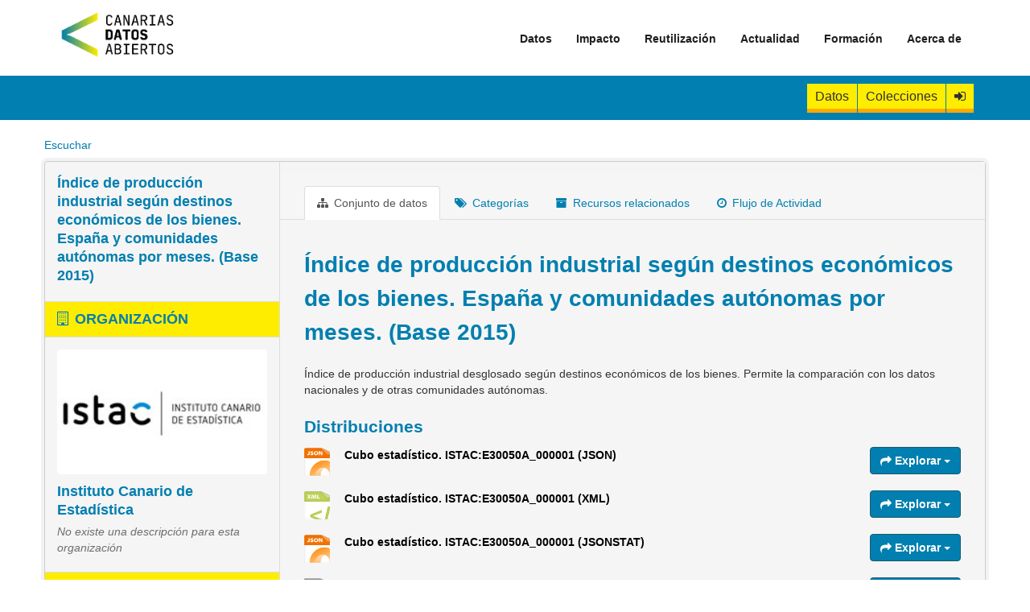

--- FILE ---
content_type: text/html; charset=utf-8
request_url: https://datos.canarias.es/catalogos/general/dataset/indice-de-produccion-industrial-segun-destinos-economicos-de-los-bienes-espana-y-comunidad-2015
body_size: 43616
content:
<!DOCTYPE html>
<!--[if IE 9]> <html lang="es" class="ie9"> <![endif]-->
<!--[if gt IE 8]><!--> <html lang="es"> <!--<![endif]-->
  <head>
    <meta charset="utf-8" />
      <meta name="generator" content="ckan 2.9.11" />
      <meta name="viewport" content="width=device-width, initial-scale=1.0">
    <title>Índice de producción industrial según destinos económicos de los bienes. España y comunidades autónomas por meses. (Base 2015) - Conjunto de datos - Portal de datos abiertos del Gobierno de Canarias</title>

    
    

    <link rel="shortcut icon" href="/catalogos/general/favicon.png" />
    

    
      
          <link rel="alternate" type="text/n3" href="https://datos.canarias.es/catalogos/general/dataset/4bf2f439-789a-4bfa-b9dd-8efb6ca9586b.n3"/>
          <link rel="alternate" type="text/turtle" href="https://datos.canarias.es/catalogos/general/dataset/4bf2f439-789a-4bfa-b9dd-8efb6ca9586b.ttl"/>
          <link rel="alternate" type="application/rdf+xml" href="https://datos.canarias.es/catalogos/general/dataset/4bf2f439-789a-4bfa-b9dd-8efb6ca9586b.xml"/>
          <link rel="alternate" type="application/ld+json" href="https://datos.canarias.es/catalogos/general/dataset/4bf2f439-789a-4bfa-b9dd-8efb6ca9586b.jsonld"/>
      
    

    
   
    
      
      
      
    
    
    

   

    


    
      
      
    
  
  <meta property="og:title" content="Índice de producción industrial según destinos económicos de los bienes. España y comunidades autónomas por meses. (Base 2015) - Portal de datos abiertos del Gobierno de Canarias">
  <meta property="og:description" content="Índice de producción industrial desglosado según destinos económicos de los bienes. Permite la comparación con los datos nacionales y de otras comunidades autónomas.">


    
    <link href="/catalogos/general/webassets/base/2471d0b8_main.css" rel="stylesheet"/>
<link href="/catalogos/general/webassets/ckanext-geoview/f197a782_geo-resource-styles.css" rel="stylesheet"/>
<link href="/catalogos/general/webassets/ckanext-gobcantheme/60a448e9_gobcantheme_css.css" rel="stylesheet"/>
<link href="/catalogos/general/webassets/ckanext-harvest/c95a0af2_harvest_css.css" rel="stylesheet"/>
    
  </head>

  
  <body data-site-root="https://datos.canarias.es/catalogos/general/" data-locale-root="https://datos.canarias.es/catalogos/general/" >

    
    <div class="sr-only sr-only-focusable"><a href="#content">Ir al contenido</a></div>
  

  
    

  

<header class="navbar navbar-static-top masthead">
  
    
  
  <div class="container">
    <button data-target=".navbar-collapse" data-toggle="collapse" class="navbar-toggle" type="button">
      <span class="fa fa-bars"></span>
    </button>
    
    <hgroup class="header-image pull-left">

      
      
        
          <a class="logo" href="/portal"><img src="/catalogos/general/nuevo-logo-canarias-datos-abiertos.png" alt="Portal de datos abiertos del Gobierno de Canarias" title="Portal de datos abiertos del Gobierno de Canarias" /></a>
        
      

    </hgroup>

    <div class="navbar-collapse collapse">
      
        <nav class="section navigation">
          <ul class="nav nav-pills">
            <ul  class="nav navbar-nav">
              <li class = "">
                <a title="Datos" href="/portal/datos/">Datos</a>
              </li>
              <li  class="nav">
                <a title="Reutilización" href="/portal/impacto/">Impacto</a>
                <ul class=" dropdown-menu">
                  <li  class = ""><a title="API" href="/portal/impacto/aplicaciones/">Aplicaciones</a></li>
                </ul>
                <span class=""></span>
              </li>
              <li  class="nav">
                <a title="Reutilización" href="/portal/reutilizacion/">Reutilización</a>
                <ul class=" dropdown-menu">
                  <li  class = ""><a title="Fuente abierta y metadatos" href="/portal/reutilizacion/fuente-abierta-y-metadatos/">Fuente abierta y metadatos</a></li>
                  <li  class = ""><a title="API" href="/portal/reutilizacion/catalogos/">Catálogos</a></li>
                  <li  class = ""><a title="API" href="/portal/reutilizacion/api/">API</a></li>
                  <li  class = ""><a title="Formatos" href="/portal/reutilizacion/formatos/">Formatos</a></li>
                  <li  class = ""><a title="Retos" href="/portal/reutilizacion/retos/">Retos</a></li>
                </ul>
                <span class=""></span>
              </li>
              <li  class="nav">
                <a title="Reutilización" href="/portal/actualidad/">Actualidad</a>
                <ul class=" dropdown-menu">
                  <li  class = ""><a title="API" href="/portal/actualidad/noticias/">Noticias</a></li>
                </ul>
                <span class=""></span>
              </li>
              <li  class="nav"><a title="Formación" href="/portal/formacion/">Formación</a>
                <ul class=" dropdown-menu">
                  <li  class = ""><a title="¿Qué son los datos abiertos?" href="/portal/formacion/que-son-los-datos-abiertos/">¿Qué son los datos abiertos?</a></li>
                  <li  class = ""><a title="¿Para qué sirven los datos abiertos?" href="/portal/formacion/para-que-sirven-los-datos-abiertos/">¿Para qué sirven los datos abiertos?</a></li>
                  <li  class = ""><a title="Directrices y Normativas" href="/portal/formacion/directrices-y-normativas/">Directrices y Normativas</a></li>
                  <li  class = ""><a title="Iniciativas Similares" href="/portal/formacion/iniciativas-similares/">Iniciativas Similares</a></li>
                  <li  class = ""><a title="Preguntas Frecuentes" href="/portal/formacion/preguntas-frecuentes/">Preguntas Frecuentes</a></li>
                </ul>
                <span class=""></span>
              </li>
                <li  class = "nav"><a title="Acerca de" href="/portal/acerca-de/">Acerca de</a>
              </li>
            </ul>
          </ul>
        </nav>
      
    </div>
  </div>
  <header class="account-masthead">
    <div class="logged-menu">
      <div class="container">
        
          
            <nav class="account not-authed">
              <ul class="unstyled">
                <li>
                  <a class="btn-datasets" href="/catalogos/general/dataset/" title="Conjuntos de datos">
                    Datos
                  </a>
                </li>
                <li>
                    <a class="btn-datasets" href="/catalogos/general/showcase" title="Colecciones">
                    Colecciones
                    </a>
                </li>
                <li>
                  <a href="/catalogos/general/user/login" title="Iniciar Sesión">
                    <i class="fa fa-sign-in" aria-hidden="true"></i>
                  </a>
                </li>
              </ul>
            </nav>
          
        
      </div>
    </div>
  </header>
</header>


  
    <div class="main">
      <div id="content" class="container">
        
        <div id="readspeaker-buttons">
            

    <div id="readspeaker_button1" class="rs_skip rsbtn rs_preserve">
        <a rel="nofollow" 
            class="rsbtn_play" 
            accesskey="L" 
            title="Escucha esta p&aacute;gina utilizando ReadSpeaker webReader" 
            href="https://app-eu.readspeaker.com/cgi-bin/rsent?customerid=7294&amp;lang=es_es&amp;readid=content&amp;url=https://datos.canarias.es/catalogos/general/dataset/indice-de-produccion-industrial-segun-destinos-economicos-de-los-bienes-espana-y-comunidad-2015">
            <span class="rsbtn_left rsimg rspart"><span class="rsbtn_text"><span>Escuchar</span></span></span>
            <span class="rsbtn_right rsimg rsplay rspart"></span>
        </a>
    </div>

        </div>
        
          
            <div class="flash-messages">
              
                
              
            </div>
          

          


          <div class="row wrapper">
            
            
            

            
              <aside class="secondary col-sm-3">
                
                

  

  
    

  
    <section class="module module-narrow">
      <div class="module context-info">
        <div class="module-content">
          
            
              <h1 class="heading">Índice de producción industrial según destinos económicos de los bienes. España y comunidades autónomas por meses. (Base 2015)</h1>
            
          
        </div>
      </div>
    </section>
  

  

  
    
      
      




  
  <div class="module module-narrow module-shallow context-info">
    
      <h2 class="module-heading"><i class="fa fa-building-o"></i> Organización</h2>
    
    <section class="module-content">
      
      
        <div class="image">
          <a href="/catalogos/general/organization/istac">
            <img src="https://datos.canarias.es/catalogos/general/uploads/group/2020-12-10-145152.408775logo-organizacion-istac.jpg" width="200" alt="istac" />
          </a>
        </div>
      
      
      <h1 class="heading">Instituto Canario de Estadística
        
      </h1>
      
      
      
        <p class="empty">No existe una descripción para esta organización</p>
      
      
      
      
    </section>
  </div>
  
    
  

  
    

  <section class="module module-narrow social">
    
      <h2 class="module-heading"><i class="fa fa-share-square-o"></i> Social</h2>
    
    
      <ul class="nav nav-simple">
        <li class="nav-item"><a href="https://twitter.com/share?url=https://datos.canarias.es/catalogos/general/dataset/indice-de-produccion-industrial-segun-destinos-economicos-de-los-bienes-espana-y-comunidad-2015" target="_blank"><i class="fa fa-twitter-square"></i> Twitter</a></li>
        <li class="nav-item"><a href="https://www.facebook.com/sharer.php?u=https://datos.canarias.es/catalogos/general/dataset/indice-de-produccion-industrial-segun-destinos-economicos-de-los-bienes-espana-y-comunidad-2015" target="_blank"><i class="fa fa-facebook-square"></i> Facebook</a></li>
      </ul>
    
  </section>


  

  
    


  
    
      
        <section class="module module-narrow module-shallow license">
          
            <h2 class="module-heading"><i class="fa fa-lock"></i> Licencia</h2>
          
          
            <p class="module-content">
              
                
  
    <a href="http://www.gobiernodecanarias.org/istac/aviso_legal.html" rel="dc:rights">Aviso Legal del ISTAC</a>
  

                

                
              
            </p>
          
        </section>
      
    
  


  


              </aside>
            

            
              <div class="primary col-sm-9 col-xs-12" role="main">
                
                
                  <article class="module">
                    
                      <header class="module-content page-header">
                        
                        <ul class="nav nav-tabs">
                          
  <li class="active"><a href="/catalogos/general/dataset/indice-de-produccion-industrial-segun-destinos-economicos-de-los-bienes-espana-y-comunidad-2015"><i class="fa fa-sitemap"></i> Conjunto de datos</a></li>
  <li><a href="/catalogos/general/dataset/groups/indice-de-produccion-industrial-segun-destinos-economicos-de-los-bienes-espana-y-comunidad-2015"><i class="fa fa-tags"></i> Categorías</a></li>
  <li><a href="/catalogos/general/dataset/showcases/indice-de-produccion-industrial-segun-destinos-economicos-de-los-bienes-espana-y-comunidad-2015"><i class="fa fa-archive"></i> Recursos relacionados</a></li>
  <li><a href="/catalogos/general/dataset/activity/indice-de-produccion-industrial-segun-destinos-economicos-de-los-bienes-espana-y-comunidad-2015"><i class="fa fa-clock-o"></i> Flujo de Actividad</a></li>

                        </ul>
                      </header>
                    
                    <div class="module-content">
                      
                      
  
    
      
    

  
    
    <h1>
      
        Índice de producción industrial según destinos económicos de los bienes. España y comunidades autónomas por meses. (Base 2015)
        
        
      
    </h1>
    
      
        <div class="notes embedded-content">
          <p>Índice de producción industrial desglosado según destinos económicos de los bienes. Permite la comparación con los datos nacionales y de otras comunidades autónomas.</p>
        </div>
      
    
    
    <span class="insert-comment-thread"></span>
  

  
    
<section id="dataset-resources" class="resources">
  <h2>Distribuciones</h2>
  
    
      <ul class="resource-list">
        
          
          
            


<li class="resource-item" data-id="073d1c70-f644-4cd2-b941-bb17bfa11eb9">
  
  <a class="heading" href="/catalogos/general/dataset/indice-de-produccion-industrial-segun-destinos-economicos-de-los-bienes-espana-y-comunidad-2015/resource/073d1c70-f644-4cd2-b941-bb17bfa11eb9" title="Cubo estadístico. ISTAC:E30050A_000001 (JSON)">
    Cubo estadístico. ISTAC:E30050A_000001 (JSON)<span class="format-label" property="dc:format" data-format="json">JSON</span>
    

  </a>
  

  
  
  <div class="dropdown btn-group">
    <a href="#" class="btn btn-primary dropdown-toggle" data-toggle="dropdown">
      <i class="fa fa-share"></i>
      Explorar
      <span class="caret"></span>
    </a>
    <ul class="dropdown-menu">
      
      <li>
        <a href="/catalogos/general/dataset/indice-de-produccion-industrial-segun-destinos-economicos-de-los-bienes-espana-y-comunidad-2015/resource/073d1c70-f644-4cd2-b941-bb17bfa11eb9">
          
            <i class="fa fa-bar-chart-o"></i>
            Previsualización
          
        </a>
      </li>
      
      <li>
        <a href="https://datos.canarias.es/api/estadisticas/statistical-resources/v1.0/datasets/ISTAC/E30050A_000001/1.22.json" class="resource-url-analytics" target="_blank" download>
          
            <i class="fa fa-arrow-circle-o-down"></i>
            Descargar
          
        </a>
      </li>
      
      
      
    </ul>
  </div>
  
  
</li>
          
            


<li class="resource-item" data-id="6490b189-e92d-44a6-906e-b8ffcf729b08">
  
  <a class="heading" href="/catalogos/general/dataset/indice-de-produccion-industrial-segun-destinos-economicos-de-los-bienes-espana-y-comunidad-2015/resource/6490b189-e92d-44a6-906e-b8ffcf729b08" title="Cubo estadístico. ISTAC:E30050A_000001 (XML)">
    Cubo estadístico. ISTAC:E30050A_000001 (XML)<span class="format-label" property="dc:format" data-format="xml">XML</span>
    

  </a>
  

  
  
  <div class="dropdown btn-group">
    <a href="#" class="btn btn-primary dropdown-toggle" data-toggle="dropdown">
      <i class="fa fa-share"></i>
      Explorar
      <span class="caret"></span>
    </a>
    <ul class="dropdown-menu">
      
      <li>
        <a href="/catalogos/general/dataset/indice-de-produccion-industrial-segun-destinos-economicos-de-los-bienes-espana-y-comunidad-2015/resource/6490b189-e92d-44a6-906e-b8ffcf729b08">
          
            <i class="fa fa-bar-chart-o"></i>
            Previsualización
          
        </a>
      </li>
      
      <li>
        <a href="https://datos.canarias.es/api/estadisticas/statistical-resources/v1.0/datasets/ISTAC/E30050A_000001/1.22.xml" class="resource-url-analytics" target="_blank" download>
          
            <i class="fa fa-arrow-circle-o-down"></i>
            Descargar
          
        </a>
      </li>
      
      
      
    </ul>
  </div>
  
  
</li>
          
            


<li class="resource-item" data-id="eae52b10-c423-4c56-b7f5-c43f55df9469">
  
  <a class="heading" href="/catalogos/general/dataset/indice-de-produccion-industrial-segun-destinos-economicos-de-los-bienes-espana-y-comunidad-2015/resource/eae52b10-c423-4c56-b7f5-c43f55df9469" title="Cubo estadístico. ISTAC:E30050A_000001 (JSONSTAT)">
    Cubo estadístico. ISTAC:E30050A_000001 (JSONSTAT)<span class="format-label" property="dc:format" data-format="json">JSON</span>
    

  </a>
  

  
  
  <div class="dropdown btn-group">
    <a href="#" class="btn btn-primary dropdown-toggle" data-toggle="dropdown">
      <i class="fa fa-share"></i>
      Explorar
      <span class="caret"></span>
    </a>
    <ul class="dropdown-menu">
      
      <li>
        <a href="/catalogos/general/dataset/indice-de-produccion-industrial-segun-destinos-economicos-de-los-bienes-espana-y-comunidad-2015/resource/eae52b10-c423-4c56-b7f5-c43f55df9469">
          
            <i class="fa fa-bar-chart-o"></i>
            Previsualización
          
        </a>
      </li>
      
      <li>
        <a href="https://datos.canarias.es/api/estadisticas/statistical-resources/v1.0/datasets/ISTAC/E30050A_000001/1.22.jsonstat" class="resource-url-analytics" target="_blank" download>
          
            <i class="fa fa-arrow-circle-o-down"></i>
            Descargar
          
        </a>
      </li>
      
      
      
    </ul>
  </div>
  
  
</li>
          
            


<li class="resource-item" data-id="197540e5-c33d-4aba-8e7a-99d04189b05b">
  
  <a class="heading" href="/catalogos/general/dataset/indice-de-produccion-industrial-segun-destinos-economicos-de-los-bienes-espana-y-comunidad-2015/resource/197540e5-c33d-4aba-8e7a-99d04189b05b" title="Cubo estadístico. ISTAC:E30050A_000001 (TSV)">
    Cubo estadístico. ISTAC:E30050A_000001 (TSV)<span class="format-label" property="dc:format" data-format="tsv">TSV</span>
    

  </a>
  

  
  
  <div class="dropdown btn-group">
    <a href="#" class="btn btn-primary dropdown-toggle" data-toggle="dropdown">
      <i class="fa fa-share"></i>
      Explorar
      <span class="caret"></span>
    </a>
    <ul class="dropdown-menu">
      
      <li>
        <a href="/catalogos/general/dataset/indice-de-produccion-industrial-segun-destinos-economicos-de-los-bienes-espana-y-comunidad-2015/resource/197540e5-c33d-4aba-8e7a-99d04189b05b">
          
            <i class="fa fa-bar-chart-o"></i>
            Previsualización
          
        </a>
      </li>
      
      <li>
        <a href="https://datos.canarias.es/api/estadisticas/statistical-resources/v1.0/datasets/ISTAC/E30050A_000001/1.22.tsv" class="resource-url-analytics" target="_blank" download>
          
            <i class="fa fa-arrow-circle-o-down"></i>
            Descargar
          
        </a>
      </li>
      
      
      
    </ul>
  </div>
  
  
</li>
          
            


<li class="resource-item" data-id="fcf11534-844d-49a6-82d2-c79ff72fea2f">
  
  <a class="heading" href="/catalogos/general/dataset/indice-de-produccion-industrial-segun-destinos-economicos-de-los-bienes-espana-y-comunidad-2015/resource/fcf11534-844d-49a6-82d2-c79ff72fea2f" title="Cubo estadístico. ISTAC:E30050A_000001 (CSV)">
    Cubo estadístico. ISTAC:E30050A_000001 (CSV)<span class="format-label" property="dc:format" data-format="csv">CSV</span>
    

  </a>
  

  
  
  <div class="dropdown btn-group">
    <a href="#" class="btn btn-primary dropdown-toggle" data-toggle="dropdown">
      <i class="fa fa-share"></i>
      Explorar
      <span class="caret"></span>
    </a>
    <ul class="dropdown-menu">
      
      <li>
        <a href="/catalogos/general/dataset/indice-de-produccion-industrial-segun-destinos-economicos-de-los-bienes-espana-y-comunidad-2015/resource/fcf11534-844d-49a6-82d2-c79ff72fea2f">
          
            <i class="fa fa-bar-chart-o"></i>
            Previsualización
          
        </a>
      </li>
      
      <li>
        <a href="https://datos.canarias.es/api/estadisticas/statistical-resources/v1.0/datasets/ISTAC/E30050A_000001/1.22.csv" class="resource-url-analytics" target="_blank" download>
          
            <i class="fa fa-arrow-circle-o-down"></i>
            Descargar
          
        </a>
      </li>
      
      
      
    </ul>
  </div>
  
  
</li>
          
            


<li class="resource-item" data-id="5bf6a9f6-13eb-450c-8b0f-87e6d656373d">
  
  <a class="heading" href="/catalogos/general/dataset/indice-de-produccion-industrial-segun-destinos-economicos-de-los-bienes-espana-y-comunidad-2015/resource/5bf6a9f6-13eb-450c-8b0f-87e6d656373d" title="Cubo estadístico. ISTAC:E30050A_000001 (XLSX)">
    Cubo estadístico. ISTAC:E30050A_000001 (XLSX)<span class="format-label" property="dc:format" data-format="xlsx">XLSX</span>
    

  </a>
  

  
  
  <div class="dropdown btn-group">
    <a href="#" class="btn btn-primary dropdown-toggle" data-toggle="dropdown">
      <i class="fa fa-share"></i>
      Explorar
      <span class="caret"></span>
    </a>
    <ul class="dropdown-menu">
      
      <li>
        <a href="/catalogos/general/dataset/indice-de-produccion-industrial-segun-destinos-economicos-de-los-bienes-espana-y-comunidad-2015/resource/5bf6a9f6-13eb-450c-8b0f-87e6d656373d">
          
            <i class="fa fa-bar-chart-o"></i>
            Previsualización
          
        </a>
      </li>
      
      <li>
        <a href="https://datos.canarias.es/api/estadisticas/statistical-resources/v1.0/datasets/ISTAC/E30050A_000001/1.22.xlsx" class="resource-url-analytics" target="_blank" download>
          
            <i class="fa fa-arrow-circle-o-down"></i>
            Descargar
          
        </a>
      </li>
      
      
      
    </ul>
  </div>
  
  
</li>
          
        
      </ul>
    
    
</section>
  

  
    

  <section class="tags">
    


  <ul class="tag-list well">
    
      <li>
        <a class="tag" href="/catalogos/general/dataset/?tags=Cubo+estad%C3%ADstico">Cubo estadístico</a>
      </li>
    
  </ul>

  </section>

  

  
    <section class="additional-info">
  <h3>Información adicional</h3>
  <table class="table table-striped table-bordered table-condensed">
    <thead>
      <tr>
        <th scope="col">Campo</th>
        <th scope="col">Valor</th>
      </tr>
    </thead>
    <tbody>
      
        
          <tr>
            <th scope="row" class="dataset-label">Fuente</th>
              <td class="dataset-details" property="foaf:homepage">https://www3.gobiernodecanarias.org/istac/statistical-visualizer/visualizer/data.html?resourceType=dataset&agencyId=ISTAC&resourceId=E30050A_000001&version=1.22</td>
          </tr>
        

        

        

        
          <tr>
            <th scope="row" class="dataset-label">Versión</th>
            <td class="dataset-details">1.22</td>
          </tr>
        

        

        
          
          
            
            

            

          
            
            

            

          
            
            

            

          
            
            

            

          
            
            

            
              
            

          
            
            

            

          
            
            

            

          
            
            
              
            

            

          
            
            

            

          
            
            

            

          
            
            

            

          
          
          <tr>
            <th scope="row" class="dataset-label">Creado</th>
            <td class="dataset-details">
                
<span class="automatic-local-datetime" data-datetime="2023-09-21T21:53:00+0100">
    septiembre 21, 2023, 21:53 (WEST)
</span>
            </td>
          </tr>
          <tr>
            <th scope="row" class="dataset-label">Última actualización de los datos</th>
            <td class="dataset-details">
                
<span class="automatic-local-datetime" data-datetime="2024-02-07T09:04:18+0000">
    febrero 7, 2024, 09:04 (WET)
</span>
            </td>
          </tr>
          
        
        
        
          <tr>
            <th scope="row" class="dataset-label">Añadido en datos.canarias.es</th>
            <td class="dataset-details">
                
<span class="automatic-local-datetime" data-datetime="2023-09-28T05:18:13+0100">
    septiembre 28, 2023, 05:18 (WEST)
</span>
            </td>
          </tr>
        

        
          <tr>
            <th scope="row" class="dataset-label">Actualizado en datos.canarias.es</th>
            <td class="dataset-details">
                
<span class="automatic-local-datetime" data-datetime="2026-01-15T02:33:09+0000">
    enero 15, 2026, 02:33 (WET)
</span>
            </td>
          </tr>
        

        



      
        
          

           
            <tr rel="dc:relation" resource="_:extra">
              <th scope="row" class="dataset-label" property="rdfs:label">Email de contacto</th>
              <td class="dataset-details" property="rdf:value">consultas.istac@gobiernodecanarias.org</td>
            </tr>
          

        
          

           
            <tr rel="dc:relation" resource="_:extra">
              <th scope="row" class="dataset-label" property="rdfs:label">GUID</th>
              <td class="dataset-details" property="rdf:value">https://datos.canarias.es/catalogos/estadisticas/dataset/7584be46-ec9d-4b06-bdbb-0e6328053d45</td>
            </tr>
          

        
          

           
            <tr rel="dc:relation" resource="_:extra">
              <th scope="row" class="dataset-label" property="rdfs:label">Identificador</th>
              <td class="dataset-details" property="rdf:value">https://datos.canarias.es/catalogos/estadisticas/dataset/urn-siemac-org-siemac-metamac-infomodel-statisticalresources-dataset-istac-e30050a_000001</td>
            </tr>
          

        
          

           
            <tr rel="dc:relation" resource="_:extra">
              <th scope="row" class="dataset-label" property="rdfs:label">Idioma</th>
              <td class="dataset-details" property="rdf:value">[&#34;es&#34;]</td>
            </tr>
          

        
          

           

        
          

           
            <tr rel="dc:relation" resource="_:extra">
              <th scope="row" class="dataset-label" property="rdfs:label">Nombre del contacto</th>
              <td class="dataset-details" property="rdf:value">Instituto Canario de Estadística (ISTAC)</td>
            </tr>
          

        
          

           
            <tr rel="dc:relation" resource="_:extra">
              <th scope="row" class="dataset-label" property="rdfs:label">Nombre del publicador</th>
              <td class="dataset-details" property="rdf:value">ISTAC</td>
            </tr>
          

        
          

           

        
          

           
            <tr rel="dc:relation" resource="_:extra">
              <th scope="row" class="dataset-label" property="rdfs:label">Tema</th>
              <td class="dataset-details" property="rdf:value">[&#34;http://datos.gob.es/kos/sector-publico/sector/economia&#34;, &#34;http://datos.gob.es/kos/sector-publico/sector/industria&#34;]</td>
            </tr>
          

        
          

           
            <tr rel="dc:relation" resource="_:extra">
              <th scope="row" class="dataset-label" property="rdfs:label">URI</th>
              <td class="dataset-details" property="rdf:value">https://datos.canarias.es/catalogos/estadisticas/dataset/7584be46-ec9d-4b06-bdbb-0e6328053d45</td>
            </tr>
          

        
          

           
            <tr rel="dc:relation" resource="_:extra">
              <th scope="row" class="dataset-label" property="rdfs:label">URI del publicador</th>
              <td class="dataset-details" property="rdf:value">http://datos.gob.es/recurso/sector-publico/org/Organismo/A05003423</td>
            </tr>
          

        
      

      
    </tbody>
  </table>
</section>
  

  
    
    
  


                    </div>
                  </article>
                
              </div>
            
          </div>
        
    
      </div>
    </div>
  
    <footer class="site-footer">
	<div class="container">
		
		<div class="upper-footer">
			<div class="row">
				

					<div class="col-md-4 footer-links footer-column">

						<p class="footer-title">Contacto</p>
						<ul class="unstyled">
							<li>
								<a title="Datos de contacto" href="/portal/formulario-de-contacto/">Datos de contacto</a>
							</li>
							<li>
								<a title="Sugerencias y reclamaciones" href="https://www.gobiernodecanarias.org/principal/sugrec/">Sugerencias y reclamaciones</a>
							</li>
						</ul>

					</div>

					<div class="col-md-4 footer-links footer-column">

						<p class="footer-title">Políticas</p>
						<ul class="unstyled">
							<li>
								<a title="Aviso legal y Condiciones de uso" href="/portal/aviso-legal-y-condiciones-de-uso/">Aviso legal y Condiciones de uso</a>
							</li>
							<li>
								<a title="Políticas de privacidad y de cookies" href="/portal/politica-privacidad/">Políticas de privacidad y de cookies</a>
							</li>
							<li>
								<a title="Política de accesibilidad" href="/portal/politica-de-accesibilidad/">Políticas de accesibilidad</a>
							</li>
							<li>
								<a title="Mapa del sitio" href="/portal/mapa-del-sitio/">Mapa del sitio</a>
							</li>
						</ul>

					</div>

					<div class="col-md-4 footer-links footer-column">
						<p class="footer-title">Redes sociales </p>
						<ul class="unstyled">
							<li class="footer-title rss">
								<a class="facebook" href="https://www.facebook.com/OpenGobCan" target="_blank">
								<i class="fa fa-facebook"></i></a>
							</li>
							<li class="footer-title rss">
								<a class="twitter" href="https://twitter.com/Open_Gobcan" target="_blank">
								<i class="fa fa-twitter"></i></a>
							</li>
							<li class="footer-title rss">
								<a class="youtube" href="https://www.youtube.com/channel/UCZFgkpE3Vhku7QuflF_zBzg" target="_blank">
								<i class="fa fa-youtube-play"></i></a>
							</li>
						</ul>

					</div>
				

			</div>
		</div>
		
	</div>
	<div class="">
		<div class="row lower-footer-images no-margin p-top p-bottom">
				
					<div class="col-md-3 footer-links text-center img-responsive">
						<img src="/catalogos/general/canarias-avanza-con-europa-1-300x100.png" alt="Canarias avanza con Europa" title="Canarias avanza con Europa" />
					</div>

					<div class="col-md-3 footer-links text-center img-responsive">
						<img src="/catalogos/general/gobierno-canarias.png" alt="Gobierno de Canarias" title="Gobierno de Canarias" />
					</div>

					<div class="col-md-3 footer-links text-center img-responsive">
						<img class="mw-fit-content" src="/catalogos/general/union-europea.png" alt="Unión Europea" title="Unión Europea" />
					</div>

					<div class="col-md-3 footer-links text-center img-responsive">
						<img src="/catalogos/general/fedr.jpg" alt="Fondo Europeo de Desarrollo Regional" title="Fondo Europeo de Desarrollo Regional" />
					</div>
				

		</div>
	</div>	
	<div class="lower-footer">
		<div class="container">
			
					<p class="attrib fleft footer-column">
						<strong>© Gobierno de Canarias</strong>
					</p>
			
		</div>
	</div>
	
		
	
</footer>


  
  
  
  
    
  
  

   
      
   
      <script async="async" type="text/javascript" src="https://datos--canarias--es.insuit.net/i4tservice/insuit-app.js"></script>
   
      
   
      
      <script src="https://cdn-eu.readspeaker.com/script/7294/webReader/webReader.js?pids=wr" type="text/javascript" id="rs_req_Init"></script>
   



  
      
  
    

      
          <script type="application/ld+json">
           {
    "@context": {
        "brick": "https://brickschema.org/schema/Brick#",
        "csvw": "http://www.w3.org/ns/csvw#",
        "dc": "http://purl.org/dc/elements/1.1/",
        "dcam": "http://purl.org/dc/dcam/",
        "dcat": "http://www.w3.org/ns/dcat#",
        "dcmitype": "http://purl.org/dc/dcmitype/",
        "dcterms": "http://purl.org/dc/terms/",
        "doap": "http://usefulinc.com/ns/doap#",
        "foaf": "http://xmlns.com/foaf/0.1/",
        "odrl": "http://www.w3.org/ns/odrl/2/",
        "org": "http://www.w3.org/ns/org#",
        "owl": "http://www.w3.org/2002/07/owl#",
        "prof": "http://www.w3.org/ns/dx/prof/",
        "prov": "http://www.w3.org/ns/prov#",
        "qb": "http://purl.org/linked-data/cube#",
        "rdf": "http://www.w3.org/1999/02/22-rdf-syntax-ns#",
        "rdfs": "http://www.w3.org/2000/01/rdf-schema#",
        "schema": "http://schema.org/",
        "sh": "http://www.w3.org/ns/shacl#",
        "skos": "http://www.w3.org/2004/02/skos/core#",
        "sosa": "http://www.w3.org/ns/sosa/",
        "ssn": "http://www.w3.org/ns/ssn/",
        "time": "http://www.w3.org/2006/time#",
        "vann": "http://purl.org/vocab/vann/",
        "void": "http://rdfs.org/ns/void#",
        "xsd": "http://www.w3.org/2001/XMLSchema#"
    },
    "@graph": [
        {
            "@id": "https://datos.canarias.es/catalogos/estadisticas/dataset/7584be46-ec9d-4b06-bdbb-0e6328053d45/resource/410d7fa1-cc3b-4ec4-8b0d-9403ad9fedae",
            "@type": "schema:DataDownload",
            "schema:dateModified": "2024-02-07T09:04:17.235654",
            "schema:datePublished": "2023-09-21T20:53:00.020000",
            "schema:description": "\u00cdndice de producci\u00f3n industrial desglosado seg\u00fan destinos econ\u00f3micos de los bienes. Permite la comparaci\u00f3n con los datos nacionales y de otras comunidades aut\u00f3nomas.\n",
            "schema:encodingFormat": "XML",
            "schema:name": "Cubo estad\u00edstico. ISTAC:E30050A_000001 (XML)",
            "schema:url": "https://datos.canarias.es/api/estadisticas/statistical-resources/v1.0/datasets/ISTAC/E30050A_000001/1.22.xml"
        },
        {
            "@id": "https://datos.canarias.es/catalogos/estadisticas/dataset/7584be46-ec9d-4b06-bdbb-0e6328053d45/resource/25d259d5-a701-4eef-84dd-48654217b759",
            "@type": "schema:DataDownload",
            "schema:dateModified": "2024-02-07T09:04:17.676816",
            "schema:datePublished": "2023-09-21T20:53:00.020000",
            "schema:description": "\u00cdndice de producci\u00f3n industrial desglosado seg\u00fan destinos econ\u00f3micos de los bienes. Permite la comparaci\u00f3n con los datos nacionales y de otras comunidades aut\u00f3nomas.\n",
            "schema:encodingFormat": "TSV",
            "schema:name": "Cubo estad\u00edstico. ISTAC:E30050A_000001 (TSV)",
            "schema:url": "https://datos.canarias.es/api/estadisticas/statistical-resources/v1.0/datasets/ISTAC/E30050A_000001/1.22.tsv"
        },
        {
            "@id": "https://datos.canarias.es/catalogos/estadisticas/dataset/7584be46-ec9d-4b06-bdbb-0e6328053d45/resource/b40a0281-5aa3-4ebe-bc54-d4a897c07599",
            "@type": "schema:DataDownload",
            "schema:dateModified": "2024-02-07T09:04:18.138089",
            "schema:datePublished": "2023-09-21T20:53:00.020000",
            "schema:description": "\u00cdndice de producci\u00f3n industrial desglosado seg\u00fan destinos econ\u00f3micos de los bienes. Permite la comparaci\u00f3n con los datos nacionales y de otras comunidades aut\u00f3nomas.\n",
            "schema:encodingFormat": "XLSX",
            "schema:name": "Cubo estad\u00edstico. ISTAC:E30050A_000001 (XLSX)",
            "schema:url": "https://datos.canarias.es/api/estadisticas/statistical-resources/v1.0/datasets/ISTAC/E30050A_000001/1.22.xlsx"
        },
        {
            "@id": "https://datos.canarias.es/catalogos/estadisticas/dataset/7584be46-ec9d-4b06-bdbb-0e6328053d45",
            "@type": "schema:Dataset",
            "schema:about": [
                {
                    "@id": "_:N0c3133edb1e849de8e124ad1b3f560dd"
                },
                {
                    "@id": "_:Nf461f3fc6ddc4c6082c516e5851af899"
                }
            ],
            "schema:dateModified": "2024-02-07T09:04:18.133844",
            "schema:datePublished": "2023-09-21T20:53:00.605051",
            "schema:description": "\u00cdndice de producci\u00f3n industrial desglosado seg\u00fan destinos econ\u00f3micos de los bienes. Permite la comparaci\u00f3n con los datos nacionales y de otras comunidades aut\u00f3nomas.\n",
            "schema:distribution": [
                {
                    "@id": "https://datos.canarias.es/catalogos/estadisticas/dataset/7584be46-ec9d-4b06-bdbb-0e6328053d45/resource/b40a0281-5aa3-4ebe-bc54-d4a897c07599"
                },
                {
                    "@id": "https://datos.canarias.es/catalogos/estadisticas/dataset/7584be46-ec9d-4b06-bdbb-0e6328053d45/resource/59f1ab63-10a0-46f1-839b-b85a4979a91a"
                },
                {
                    "@id": "https://datos.canarias.es/catalogos/estadisticas/dataset/7584be46-ec9d-4b06-bdbb-0e6328053d45/resource/25d259d5-a701-4eef-84dd-48654217b759"
                },
                {
                    "@id": "https://datos.canarias.es/catalogos/estadisticas/dataset/7584be46-ec9d-4b06-bdbb-0e6328053d45/resource/3a107def-9594-4d40-9e34-5b3f94f64fec"
                },
                {
                    "@id": "https://datos.canarias.es/catalogos/estadisticas/dataset/7584be46-ec9d-4b06-bdbb-0e6328053d45/resource/410d7fa1-cc3b-4ec4-8b0d-9403ad9fedae"
                },
                {
                    "@id": "https://datos.canarias.es/catalogos/estadisticas/dataset/7584be46-ec9d-4b06-bdbb-0e6328053d45/resource/55bde418-af94-4b2a-91bb-1ce9e5976dde"
                }
            ],
            "schema:identifier": "https://datos.canarias.es/catalogos/estadisticas/dataset/urn-siemac-org-siemac-metamac-infomodel-statisticalresources-dataset-istac-e30050a_000001",
            "schema:inLanguage": "es",
            "schema:includedInDataCatalog": {
                "@id": "_:N67e343fbe29b485d9f9dabb2d3083130"
            },
            "schema:keywords": "Cubo estad\u00edstico",
            "schema:license": "http://www.gobiernodecanarias.org/istac/aviso_legal.html",
            "schema:name": "\u00cdndice de producci\u00f3n industrial seg\u00fan destinos econ\u00f3micos de los bienes. Espa\u00f1a y comunidades aut\u00f3nomas por meses. (Base 2015)",
            "schema:publisher": {
                "@id": "http://datos.gob.es/recurso/sector-publico/org/Organismo/A05003423"
            },
            "schema:url": "https://datos.canarias.es/catalogos/general/dataset/indice-de-produccion-industrial-segun-destinos-economicos-de-los-bienes-espana-y-comunidad-2015",
            "schema:version": "1.22"
        },
        {
            "@id": "_:N0c3133edb1e849de8e124ad1b3f560dd",
            "@type": "schema:Thing",
            "schema:name": "industria",
            "schema:url": "https://datos.canarias.es/catalogos/general/group/7858f61e-ca38-4882-aaf5-241fb4059354"
        },
        {
            "@id": "_:Nf461f3fc6ddc4c6082c516e5851af899",
            "@type": "schema:Thing",
            "schema:name": "economia",
            "schema:url": "https://datos.canarias.es/catalogos/general/group/0dc160ef-96da-429d-9cec-e502c2a17010"
        },
        {
            "@id": "_:N67e343fbe29b485d9f9dabb2d3083130",
            "@type": "schema:DataCatalog",
            "schema:description": "Portal de datos abiertos del Gobierno de Canarias",
            "schema:name": "Portal de datos abiertos del Gobierno de Canarias",
            "schema:url": "https://datos.canarias.es"
        },
        {
            "@id": "https://datos.canarias.es/catalogos/estadisticas/dataset/7584be46-ec9d-4b06-bdbb-0e6328053d45/resource/59f1ab63-10a0-46f1-839b-b85a4979a91a",
            "@type": "schema:DataDownload",
            "schema:dateModified": "2024-02-07T09:04:16.984623",
            "schema:datePublished": "2023-09-21T20:53:00.020000",
            "schema:description": "\u00cdndice de producci\u00f3n industrial desglosado seg\u00fan destinos econ\u00f3micos de los bienes. Permite la comparaci\u00f3n con los datos nacionales y de otras comunidades aut\u00f3nomas.\n",
            "schema:encodingFormat": "JSON",
            "schema:name": "Cubo estad\u00edstico. ISTAC:E30050A_000001 (JSON)",
            "schema:url": "https://datos.canarias.es/api/estadisticas/statistical-resources/v1.0/datasets/ISTAC/E30050A_000001/1.22.json"
        },
        {
            "@id": "https://datos.canarias.es/catalogos/estadisticas/dataset/7584be46-ec9d-4b06-bdbb-0e6328053d45/resource/55bde418-af94-4b2a-91bb-1ce9e5976dde",
            "@type": "schema:DataDownload",
            "schema:dateModified": "2024-02-07T09:04:17.462166",
            "schema:datePublished": "2023-09-21T20:53:00.020000",
            "schema:description": "\u00cdndice de producci\u00f3n industrial desglosado seg\u00fan destinos econ\u00f3micos de los bienes. Permite la comparaci\u00f3n con los datos nacionales y de otras comunidades aut\u00f3nomas.\n",
            "schema:encodingFormat": "JSON",
            "schema:name": "Cubo estad\u00edstico. ISTAC:E30050A_000001 (JSONSTAT)",
            "schema:url": "https://datos.canarias.es/api/estadisticas/statistical-resources/v1.0/datasets/ISTAC/E30050A_000001/1.22.jsonstat"
        },
        {
            "@id": "https://datos.canarias.es/catalogos/estadisticas/dataset/7584be46-ec9d-4b06-bdbb-0e6328053d45/resource/3a107def-9594-4d40-9e34-5b3f94f64fec",
            "@type": "schema:DataDownload",
            "schema:dateModified": "2024-02-07T09:04:17.910360",
            "schema:datePublished": "2023-09-21T20:53:00.020000",
            "schema:description": "\u00cdndice de producci\u00f3n industrial desglosado seg\u00fan destinos econ\u00f3micos de los bienes. Permite la comparaci\u00f3n con los datos nacionales y de otras comunidades aut\u00f3nomas.\n",
            "schema:encodingFormat": "CSV",
            "schema:name": "Cubo estad\u00edstico. ISTAC:E30050A_000001 (CSV)",
            "schema:url": "https://datos.canarias.es/api/estadisticas/statistical-resources/v1.0/datasets/ISTAC/E30050A_000001/1.22.csv"
        },
        {
            "@id": "http://datos.gob.es/recurso/sector-publico/org/Organismo/A05003423",
            "@type": "schema:Organization",
            "schema:contactPoint": {
                "@id": "_:N92c98e8a54a04323851bbac235161f87"
            },
            "schema:name": "ISTAC"
        },
        {
            "@id": "_:N92c98e8a54a04323851bbac235161f87",
            "@type": "schema:ContactPoint",
            "schema:contactType": "customer service",
            "schema:email": "consultas.istac@gobiernodecanarias.org",
            "schema:name": "ISTAC",
            "schema:url": "https://datos.canarias.es"
        }
    ]
}
          </script>
      
  


    
    
    <link href="/catalogos/general/webassets/vendor/f3b8236b_select2.css" rel="stylesheet"/>
<link href="/catalogos/general/webassets/vendor/0b01aef1_font-awesome.css" rel="stylesheet"/>
    <script src="/catalogos/general/webassets/vendor/d8ae4bed_jquery.js" type="text/javascript"></script>
<script src="/catalogos/general/webassets/vendor/3f01ce36_vendor.js" type="text/javascript"></script>
<script src="/catalogos/general/webassets/vendor/580fa18d_bootstrap.js" type="text/javascript"></script>
<script src="/catalogos/general/webassets/base/15a18f6c_main.js" type="text/javascript"></script>
<script src="/catalogos/general/webassets/base/2448af8b_ckan.js" type="text/javascript"></script>
<script src="/catalogos/general/webassets/base/cd2c0272_tracking.js" type="text/javascript"></script>
  </body>
</html>